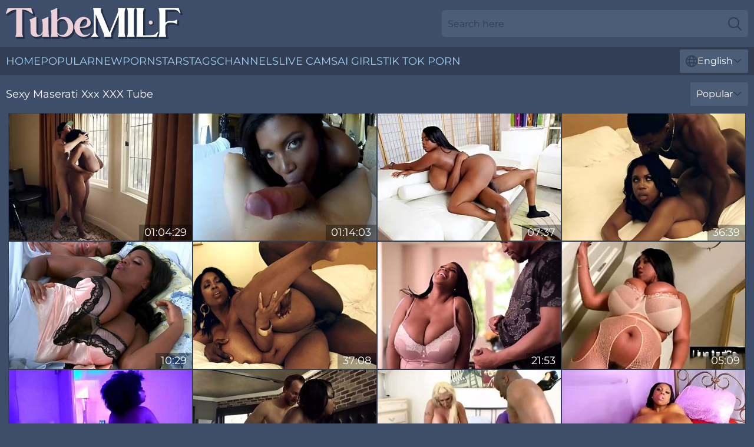

--- FILE ---
content_type: text/html; charset=utf-8
request_url: https://www.tubemilf.com/names/maserati-xxx/
body_size: 12780
content:
<!DOCTYPE html>
<html lang="en">
<head>
    <script src="/atgrgs/zolyfvnevb.js" async></script>
    <title>Free Maserati Xxx Sex Tube on TubeMilf.com</title>
    <meta name="description" content="Hot Maserati Xxx is ready to show you how real horny MILF can fuck! All Maserati Xxx sex tube are available to you 24/7 FREE on TubeMilf.com"/>
    <link rel="canonical" href="https://www.tubemilf.com/names/maserati-xxx/"/>
    <meta name="referrer" content="always"/>
    <meta http-equiv="Content-Type" content="text/html; charset=UTF-8"/>
    <meta content="width=device-width, initial-scale=0.8, maximum-scale=0.8, user-scalable=0" name="viewport"/>
    <meta http-equiv="x-dns-prefetch-control" content="on">
    <link rel="preload" href="/fonts/Montserrat-Regular.woff2" as="font">
    <link rel="preload" href="/fonts/icons.woff2" as="font">
    <link rel="dns-prefetch" href="https://css.tubemilf.com">
    <link rel="icon" href="/favicon.ico" sizes="any">
    <link rel="icon" type="image/png" href="/favicon-32x32.png" sizes="32x32">
    <link rel="icon" type="image/png" href="/favicon-16x16.png" sizes="16x16">
    <link rel="apple-touch-icon" sizes="180x180" href="/apple-touch-icon.png">
    <link rel="manifest" href="/site.webmanifest">
    <meta name="theme-color" content="#3e4d6a" />
    <link rel="stylesheet" type="text/css" href="/tubemilf.css?v=1766831889"/>
    <meta name="rating" content="adult" />
    
    <link rel="alternate" hreflang="x-default" href="https://www.tubemilf.com/names/maserati-xxx/" />
<link rel="alternate" hreflang="en" href="https://www.tubemilf.com/names/maserati-xxx/" />
<link rel="alternate" hreflang="es" href="https://www.tubemilf.com/es/names/maserati-xxx/" />
<link rel="alternate" hreflang="de" href="https://www.tubemilf.com/de/names/maserati-xxx/" />
<link rel="alternate" hreflang="ru" href="https://www.tubemilf.com/ru/names/maserati-xxx/" />
<link rel="alternate" hreflang="nl" href="https://www.tubemilf.com/nl/names/maserati-xxx/" />
<link rel="alternate" hreflang="it" href="https://www.tubemilf.com/it/names/maserati-xxx/" />
<link rel="alternate" hreflang="fr" href="https://www.tubemilf.com/fr/names/maserati-xxx/" />
<link rel="alternate" hreflang="et" href="https://www.tubemilf.com/ee/names/maserati-xxx/" />
<link rel="alternate" hreflang="el" href="https://www.tubemilf.com/gr/names/maserati-xxx/" />
<link rel="alternate" hreflang="pl" href="https://www.tubemilf.com/pl/names/maserati-xxx/" />
<link rel="alternate" hreflang="cs" href="https://www.tubemilf.com/cz/names/maserati-xxx/" />
<link rel="alternate" hreflang="da" href="https://www.tubemilf.com/dk/names/maserati-xxx/" />
<link rel="alternate" hreflang="no" href="https://www.tubemilf.com/no/names/maserati-xxx/" />
<link rel="alternate" hreflang="sv" href="https://www.tubemilf.com/se/names/maserati-xxx/" />
<link rel="alternate" hreflang="pt" href="https://www.tubemilf.com/pt/names/maserati-xxx/" />
<link rel="alternate" hreflang="ja" href="https://www.tubemilf.com/jp/names/maserati-xxx/" />
<link rel="alternate" hreflang="zh" href="https://www.tubemilf.com/cn/names/maserati-xxx/" />
<link rel="alternate" hreflang="ko" href="https://www.tubemilf.com/kr/names/maserati-xxx/" />
<link rel="alternate" hreflang="fi" href="https://www.tubemilf.com/fi/names/maserati-xxx/" />

    <base target="_blank"/>
    <script>
        var cid = 'maserati-xxx';
        var intid = '603';
        var page_type = 'search';
        var r_count = '528';
        var page_lang = 'en';
    </script>
    <script type="application/ld+json">
    {
        "@context": "https://schema.org",
        "@type": "ProfilePage",
        "name": "Free Maserati Xxx Sex Tube on TubeMilf.com",
        "url": "https://www.tubemilf.com/names/maserati-xxx/",
        "description": "Hot Maserati Xxx is ready to show you how real horny MILF can fuck! All Maserati Xxx sex tube are available to you 24/7 FREE on TubeMilf.com",
        "mainEntity": {
            "@type": "Person",
            "name": "Maserati Xxx",
            "url": "https://www.tubemilf.com/names/maserati-xxx/"
        }
    }
</script>
</head>
<body>
<div class="main">
    <header class="header-desk">
        <div class="s-sites">
            <ul>
                
            </ul>
        </div>
        <div class="header-wrapper">
            <div class="mob-menu-button nav-trigger" data-trigger="nav" aria-label="Navigation" role="button">
                <i class="icon icon-bars" role="img"></i>
            </div>
            <div class="logo">
                <a href="/" target="_self">
                    <img alt="Tube MILF" width="300" height="110"
                         src="/tubemilfm.svg"/>
                </a>
            </div>
            <div class="mob-menu-button search-trigger" data-trigger="search" aria-label="Search" role="button">
                <i class="icon icon-magnifying-glass" role="img"></i>
            </div>
            <div class="search-container" data-container="search">
                <form action="/search/" target="_self" method="POST" role="search" class="search">
                    <input type="text" autocomplete="off" placeholder="Search here" aria-label="Search here" maxlength="100" id="search" class="search__text">
                    <button type="submit" aria-label="Search">
                        <i class="icon icon-magnifying-glass" role="img" aria-label="search"></i>
                    </button>
                    <span class="search-cross" aria-label="clear"><i class="icon icon-xmark-large" role="img"></i></span>
                </form>
            </div>
        </div>
    </header>
    <nav class="nav-wrapper" data-container="nav">
        <ul class="navigation">
            <li><a href="/" target="_self">Home</a></li><li><a href="/most-popular/" target="_self">Popular</a></li><li><a href="/new/" target="_self">New</a></li><li><a href="/names/" target="_self">Pornstars</a></li><li><a href="/tags/" target="_self">Tags</a></li><li><a href="/sites/" target="_self">Channels</a></li>
                
            <li class="s-tab"><a href="/go/cams/" target="_blank" rel="noopener nofollow">live cams</a></li>
            <li class="s-tab"><a href="/go/ai/" target="_blank" rel="noopener nofollow">AI Girls</a></li>
            <li class="s-tab"><a href="/go/tiktok/" target="_blank" rel="noopener nofollow">Tik Tok Porn</a></li>
            <li class="main-sorts-dropdown lang-switcher-container">
  <div class="lang-switcher">
    <div class="item-trigger dropdown_trigger"><i class="icon icon-globe"></i>English<i class="icon icon-chevron-down"></i></div>
    <div class="item-container dropdown_container">
      <ul>
        <li class="active"><a href="/names/maserati-xxx/" target="_self" data-lang="en" class="switcher-lang-item">English</a></li><li class=""><a href="/cn/names/maserati-xxx/" target="_self" data-lang="cn" class="switcher-lang-item">Chinese</a></li><li class=""><a href="/cz/names/maserati-xxx/" target="_self" data-lang="cz" class="switcher-lang-item">Czech</a></li><li class=""><a href="/dk/names/maserati-xxx/" target="_self" data-lang="dk" class="switcher-lang-item">Danish</a></li><li class=""><a href="/nl/names/maserati-xxx/" target="_self" data-lang="nl" class="switcher-lang-item">Dutch</a></li><li class=""><a href="/ee/names/maserati-xxx/" target="_self" data-lang="ee" class="switcher-lang-item">Estonian</a></li><li class=""><a href="/fi/names/maserati-xxx/" target="_self" data-lang="fi" class="switcher-lang-item">Finnish</a></li><li class=""><a href="/fr/names/maserati-xxx/" target="_self" data-lang="fr" class="switcher-lang-item">French</a></li><li class=""><a href="/de/names/maserati-xxx/" target="_self" data-lang="de" class="switcher-lang-item">German</a></li><li class=""><a href="/gr/names/maserati-xxx/" target="_self" data-lang="gr" class="switcher-lang-item">Greek</a></li><li class=""><a href="/it/names/maserati-xxx/" target="_self" data-lang="it" class="switcher-lang-item">Italian</a></li><li class=""><a href="/jp/names/maserati-xxx/" target="_self" data-lang="jp" class="switcher-lang-item">Japanese</a></li><li class=""><a href="/kr/names/maserati-xxx/" target="_self" data-lang="kr" class="switcher-lang-item">Korean</a></li><li class=""><a href="/no/names/maserati-xxx/" target="_self" data-lang="no" class="switcher-lang-item">Norwegian</a></li><li class=""><a href="/pl/names/maserati-xxx/" target="_self" data-lang="pl" class="switcher-lang-item">Polish</a></li><li class=""><a href="/pt/names/maserati-xxx/" target="_self" data-lang="pt" class="switcher-lang-item">Portuguese</a></li><li class=""><a href="/ru/names/maserati-xxx/" target="_self" data-lang="ru" class="switcher-lang-item">Russian</a></li><li class=""><a href="/es/names/maserati-xxx/" target="_self" data-lang="es" class="switcher-lang-item">Spanish</a></li><li class=""><a href="/se/names/maserati-xxx/" target="_self" data-lang="se" class="switcher-lang-item">Swedish</a></li>
      </ul>
    </div>
  </div>
</li>
        </ul>
        <div class="close-button" aria-label="close navigation" role="button">
            <i class="icon icon-xmark-large" role="img" aria-label="close"></i>
        </div>
    </nav>
    <div class="tabs-mobile">
        <ul>
            <li class="s-tab"><a href="/go/cams/" target="_blank" rel="noopener nofollow">live cams</a></li>
            <li class="s-tab"><a href="/go/ai/" target="_blank" rel="noopener nofollow">AI Girls</a></li>
            <li class="s-tab"><a href="/go/tiktok/" target="_blank" rel="noopener nofollow">Tik Tok Porn</a></li>
        </ul>
    </div>
    <div class="title-section has-sorts">
        <div>
            <h1>Sexy Maserati Xxx XXX Tube</h1>
            <div class="main-sorts-dropdown">
                <div class="item-trigger dropdown_trigger">Popular<i class="icon icon-chevron-down"></i></div>
                <div class="item-container dropdown_container">
                    <ul>
                        <li class="active"><a href="/names/maserati-xxx/" target="_self">Popular</a></li>
                        <li class=""><a href="/names/maserati-xxx/latest/" target="_self">Newest</a></li>
                        <li class="#SORTS_LONGEST_ACTIVE#"><a href="/names/maserati-xxx/longest/" target="_self">Longest</a></li>
                    </ul>
                </div>
            </div>
        </div>
    </div>
    <div class="not-found-message hidden">
        
    </div>
    
    <div class="adelheyd">
        <div class="ghislaine" id="xaviera">
            <div class="breonna" data-alberta="58135097"><a href="/videos/58135097-faithful-part-2.html"   target="_self" ><img class="faiga" data-src="https://cdn.tubemilf.com/12/076/58135097/1_460.jpg" width="300" height="250" /></a><div class="kristin">01:04:29</div></div><div class="breonna" data-alberta="53117540"><a href="/videos/53117540-maserati-xxx-maserati-ebony-milf-hardcore-sex-video.html"   target="_self" ><img class="faiga" data-src="https://cdn.tubemilf.com/80/036/53117540/1_460.jpg" width="300" height="250" /></a><div class="kristin">01:14:03</div></div><div class="breonna" data-alberta="72257467"><a href="/videos/72257467-brown-bunnies-insurance-for-your-maseratti-bkb15181.html"   target="_self" ><img class="faiga" data-src="https://cdn.tubemilf.com/3192/008/72257467/1_460.jpg" width="300" height="250" /></a><div class="kristin">07:37</div></div><div class="breonna" data-alberta="73079458"><a href="/videos/73079458-km180307maseratixxxfaithful.html"   target="_self" ><img class="faiga" data-src="https://cdn.tubemilf.com/101/008/73079458/1_460.jpg" width="300" height="250" /></a><div class="kristin">36:39</div></div><div class="breonna" data-alberta="95047651"><a href="/videos/95047651-maserati039s-morning-workout-and-fucking-routine.html"   target="_self" ><img class="faiga" data-src="https://cdn.tubemilf.com/2/099/95047651/1_460.jpg" width="300" height="250" /></a><div class="kristin">10:29</div></div><div class="breonna" data-alberta="53017605"><a href="/videos/53017605-corpulent-ebony-milf-maserati-hard-porn-scene.html"   target="_self" ><img class="faiga" data-src="https://cdn.tubemilf.com/60/037/53017605/1_460.jpg" width="300" height="250" /></a><div class="kristin">37:08</div></div><div class="breonna" data-alberta="32704510"><a href="/videos/32704510-big-booty-ballers-02-naughty-american-porn-scene-3.html"   target="_self" ><img class="faiga" data-src="https://cdn.tubemilf.com/58/135/32704510/1_460.jpg" width="300" height="250" /></a><div class="kristin">21:53</div></div><div class="breonna" data-alberta="27934481"><a href="https://www.hotgirl.tv/videos/27934481-mirror-mirror-on-the-wall.html"   target="_self" ><img class="faiga" data-src="https://cdn.tubemilf.com/1/2195/27934481/1_460.jpg" width="300" height="250" /></a><div class="kristin">05:09</div></div><div class="breonna" data-alberta="14651502"><a href="https://www.maturebbwtube.com/videos/14651502-huge-tits-bbw-ebony-twice-creampie.html"   target="_self" ><img class="faiga" data-src="https://cdn.tubemilf.com/1/1898/14651502/1_460.jpg" width="300" height="250" /></a><div class="kristin">17:25</div></div><div class="breonna" data-alberta="32220971"><a href="/videos/32220971-maserati-xxx-morning-joe-4-in-hd.html"   target="_self" ><img class="faiga" data-src="https://cdn.tubemilf.com/101/039/32220971/1_460.jpg" width="300" height="250" /></a><div class="kristin">56:24</div></div><div class="breonna" data-alberta="52117765"><a href="/videos/52117765-bbw-sugars-kelli-and-maserati-xxxing-prince-yahshua.html"   target="_self" ><img class="faiga" data-src="https://cdn.tubemilf.com/32/005/52117765/1_460.jpg" width="300" height="250" /></a><div class="kristin">11:58</div></div><div class="breonna" data-alberta="26221696"><a href="/videos/26221696-black-bbw-maserati-xxx-solo.html"   target="_self" ><img class="faiga" data-src="https://cdn.tubemilf.com/60/006/26221696/1_460.jpg" width="300" height="250" /></a><div class="kristin">22:31</div></div><div class="breonna" data-alberta="47215071"><a href="/videos/47215071-sexy-ebonies-maserati-xxx-and-tori-taylor-love-hard-sex-so-much.html"   target="_self" ><img class="faiga" data-src="https://cdn.tubemilf.com/65/103/47215071/1_460.jpg" width="300" height="250" /></a><div class="kristin">15:00</div></div><div class="breonna" data-alberta="25439215"><a href="/videos/25439215-wrong-place-right-time.html"   target="_self" ><img class="faiga" data-src="https://cdn.tubemilf.com/66/006/25439215/1_460.jpg" width="300" height="250" /></a><div class="kristin">10:00</div></div><div class="breonna" data-alberta="53007357"><a href="/videos/53007357-brooke-wylde-is-seduced-by-big-breasted-beauty-maserati-xxx.html"   target="_self" ><img class="faiga" data-src="https://cdn.tubemilf.com/32/036/53007357/1_460.jpg" width="300" height="250" /></a><div class="kristin">11:58</div></div><div class="breonna" data-alberta="58038107"><a href="/videos/58038107-maserati-xxx-movie.html"   target="_self" ><img class="faiga" data-src="https://cdn.tubemilf.com/12/064/58038107/1_460.jpg" width="300" height="250" /></a><div class="kristin">06:15</div></div><div class="breonna" data-alberta="16858236"><a href="/videos/16858236-maserati-xxxs-big-tits-are-a-fucking-masterpiece.html"   target="_self" ><img class="faiga" data-src="https://cdn.tubemilf.com/6/013/16858236/1_460.jpg" width="300" height="250" /></a><div class="kristin">12:12</div></div><div class="breonna" data-alberta="89636378"><a href="/videos/89636378-xander-helps-maserati-xxx-get-unstuck-by-oilingand-fucking-her.html"   target="_self" ><img class="faiga" data-src="https://cdn.tubemilf.com/6/045/89636378/1_460.jpg" width="300" height="250" /></a><div class="kristin">10:43</div></div><div class="breonna" data-alberta="29399830"><a href="/videos/29399830-maserati-xxx-in-uses-huge-tits-to-get-white-cock-in-her-cunt.html"   target="_self" ><img class="faiga" data-src="https://cdn.tubemilf.com/12/098/29399830/1_460.jpg" width="300" height="250" /></a><div class="kristin">30:22</div></div><div class="breonna" data-alberta="38021557"><a href="/videos/38021557-black-bbw-maserati-xxx-and-her-36-hh-knockers.html"   target="_self" ><img class="faiga" data-src="https://cdn.tubemilf.com/60/106/38021557/1_460.jpg" width="300" height="250" /></a><div class="kristin">27:13</div></div><div class="breonna" data-alberta="34113637"><a href="/videos/34113637-maserati-xxx-in-curvy-ebony-mom-shows-you-big-boobs-power.html"   target="_self" ><img class="faiga" data-src="https://cdn.tubemilf.com/102/007/34113637/1_460.jpg" width="300" height="250" /></a><div class="kristin">13:49</div></div><div class="breonna" data-alberta="59427292"><a href="/videos/59427292-maserati-xxx-are-you-getting-off-maserati.html"   target="_self" ><img class="faiga" data-src="https://cdn.tubemilf.com/118/004/59427292/1_460.jpg" width="300" height="250" /></a><div class="kristin">32:53</div></div><div class="breonna" data-alberta="90690590"><a href="/videos/90690590-bangbros-excellent-collection-of-curvy-black-milf-maserati-xxx-porn-videos.html"   target="_self" ><img class="faiga" data-src="https://cdn.tubemilf.com/3192/007/90690590/1_460.jpg" width="300" height="250" /></a><div class="kristin">28:23</div></div><div class="breonna" data-alberta="19840382"><a href="/videos/19840382-huge-tits-of-maserati-xxx-wont-let-you-get-bored.html"   target="_self" ><img class="faiga" data-src="https://cdn.tubemilf.com/46/030/19840382/1_460.jpg" width="300" height="250" /></a><div class="kristin">07:30</div></div><div class="breonna" data-alberta="36511018"><a href="/videos/36511018-maserati-xxx-faithful-2-720p.html"   target="_self" ><img class="faiga" data-src="https://cdn.tubemilf.com/12/119/36511018/1_460.jpg" width="300" height="250" /></a><div class="kristin">01:00:31</div></div><div class="breonna" data-alberta="42892067"><a href="/videos/42892067-maserati-xxx-are-you-getting-off-maserati.html"   target="_self" ><img class="faiga" data-src="https://cdn.tubemilf.com/12/005/42892067/1_460.jpg" width="300" height="250" /></a><div class="kristin">32:53</div></div><div class="breonna" data-alberta="37061692"><a href="https://www.hotpornfilms.com/videos/37061692-thickest-models-and-strippers-shaking-giant-butts-bbw-tiffany-days.html"   target="_self" ><img class="faiga" data-src="https://cdn.tubemilf.com/1/1563/37061692/1_460.jpg" width="300" height="250" /></a><div class="kristin">17:08</div></div><div class="breonna" data-alberta="52201960"><a href="/videos/52201960-video-chubby-chocolate-bbw-maserati-fucks-with-her-white-lover.html"   target="_self" ><img class="faiga" data-src="https://cdn.tubemilf.com/65/023/52201960/11_460.jpg" width="300" height="250" /></a><div class="kristin">09:59</div></div><div class="breonna" data-alberta="90717408"><a href="/videos/90717408-best-porn-clip-milf-incredible-like-in-your-dreams-with-maserati-xxx-and.html"   target="_self" ><img class="faiga" data-src="https://cdn.tubemilf.com/12/114/90717408/1_460.jpg" width="300" height="250" /></a><div class="kristin">29:53</div></div><div class="breonna" data-alberta="22089392"><a href="https://www.hotpornvideos.tv/videos/poetry_biggest_tits_on_earth_JYEq9.html"   target="_self" ><img class="faiga" data-src="https://cdn.tubemilf.com/1/2025/22089392/1_460.jpg" width="300" height="250" /></a><div class="kristin">16:21</div></div><div class="breonna" data-alberta="42820186"><a href="/videos/42820186-maserati-xxx-cumpilation.html"   target="_self" ><img class="faiga" data-src="https://cdn.tubemilf.com/12/109/42820186/1_460.jpg" width="300" height="250" /></a><div class="kristin">20:04</div></div><div class="breonna" data-alberta="96354655"><a href="/videos/96354655-samantha-38g-levi-cash-and-maserati-xxx-my-lovely-26.html"   target="_self" ><img class="faiga" data-src="https://cdn.tubemilf.com/101/022/96354655/1_460.jpg" width="300" height="250" /></a><div class="kristin">35:17</div></div><div class="breonna" data-alberta="38367628"><a href="/videos/38367628-ryan-madison-and-maserati-xxx-all-natural-36jj.html"   target="_self" ><img class="faiga" data-src="https://cdn.tubemilf.com/111/007/38367628/1_460.jpg" width="300" height="250" /></a><div class="kristin">07:59</div></div><div class="breonna" data-alberta="35557444"><a href="https://www.hornybank.com/videos/35557444-ebony-with-natural-big-tits-maseratti-xxx-on.html"   target="_self" ><img class="faiga" data-src="https://cdn.tubemilf.com/1/2375/35557444/1_460.jpg" width="300" height="250" /></a><div class="kristin">12:00</div></div><div class="breonna" data-alberta="67248938"><a href="/videos/67248938-latex-dominatrix-eva-notty-plays-with-her-busty-slave-maserati.html"   target="_self" ><img class="faiga" data-src="https://cdn.tubemilf.com/3192/011/67248938/1_460.jpg" width="300" height="250" /></a><div class="kristin">18:08</div></div><div class="breonna" data-alberta="69049686"><a href="/videos/69049686-video-sara-jay-featuring-maseratis-cougar-scene.html"   target="_self" ><img class="faiga" data-src="https://cdn.tubemilf.com/65/039/69049686/1_460.jpg" width="300" height="250" /></a><div class="kristin">06:10</div></div><div class="breonna" data-alberta="89008739"><a href="/videos/89008739-big-titted-ebony-brunette-maseratixxx-got-fucked-in-a-doggy-style-position.html"   target="_self" ><img class="faiga" data-src="https://cdn.tubemilf.com/80/015/89008739/1_460.jpg" width="300" height="250" /></a><div class="kristin">29:52</div></div><div class="breonna" data-alberta="38840949"><a href="/videos/38840949-maserati-xxx-big-tits.html"   target="_self" ><img class="faiga" data-src="https://cdn.tubemilf.com/12/115/38840949/1_460.jpg" width="300" height="250" /></a><div class="kristin">31:12</div></div><div class="breonna" data-alberta="41722561"><a href="/videos/41722561-shameless-black-bbw-spicy-adult-scene.html"   target="_self" ><img class="faiga" data-src="https://cdn.tubemilf.com/61/039/41722561/1_460.jpg" width="300" height="250" /></a><div class="kristin">25:49</div></div><div class="breonna" data-alberta="17695738"><a href="/videos/17695738-curvaceous-black-babe-with-big-tits-maseratixxx-is-often-making-porn.html"   target="_self" ><img class="faiga" data-src="https://cdn.tubemilf.com/101/005/17695738/1_460.jpg" width="300" height="250" /></a><div class="kristin">16:47</div></div><div class="breonna" data-alberta="15054512"><a href="https://www.pornvideos.tv/play/top_100_nude_strippers_and_twerkers_featuring_spicy_j_bunz4ever_strell_ZZDIp.html"   target="_self" ><img class="faiga" data-src="https://cdn.tubemilf.com/1/1902/15054512/1_460.jpg" width="300" height="250" /></a><div class="kristin">01:41:18</div></div><div class="breonna" data-alberta="48101780"><a href="/videos/48101780-an-awesome-bbw-chick-maserati-likes-jumping-on-a-huge-wiener.html"   target="_self" ><img class="faiga" data-src="https://cdn.tubemilf.com/65/104/48101780/1_460.jpg" width="300" height="250" /></a><div class="kristin">07:58</div></div><div class="breonna" data-alberta="34267885"><a href="/videos/34267885-maserati-xxx-in-busty-milf-got-stucked-inside.html"   target="_self" ><img class="faiga" data-src="https://cdn.tubemilf.com/80/115/34267885/1_460.jpg" width="300" height="250" /></a><div class="kristin">14:31</div></div><div class="breonna" data-alberta="24861633"><a href="https://www.hotpornvideos.tv/videos/angels_of_mammary_mercy_0cpo.html"   target="_self" ><img class="faiga" data-src="https://cdn.tubemilf.com/1/2112/24861633/1_460.jpg" width="300" height="250" /></a><div class="kristin">31:54</div></div><div class="breonna" data-alberta="43743050"><a href="/videos/43743050-fudendo-rabuda-com-plug-analsexo-quente-rico-pov.html"   target="_self" ><img class="faiga" data-src="https://cdn.tubemilf.com/6/284/43743050/1_460.jpg" width="300" height="250" /></a><div class="kristin">15:52</div></div><div class="breonna" data-alberta="53087234"><a href="https://www.hdblackporn.com/videos/53087234-maserati-bouncy-on-a-vibrator-in-pink-jump-suit.html"   target="_self" ><img class="faiga" data-src="https://cdn.tubemilf.com/1/1479/53087234/1_460.jpg" width="300" height="250" /></a><div class="kristin">20:02</div></div><div class="breonna" data-alberta="29326696"><a href="/videos/29326696-maserati-xxx-are-you-getting-off.html"   target="_self" ><img class="faiga" data-src="https://cdn.tubemilf.com/105/064/29326696/1_460.jpg" width="300" height="250" /></a><div class="kristin">07:59</div></div><div class="breonna" data-alberta="22090026"><a href="https://www.prettyporn.com/videos/ebony_busty_server_G0gAj.html"   target="_self" ><img class="faiga" data-src="https://cdn.tubemilf.com/1/2025/22090026/1_460.jpg" width="300" height="250" /></a><div class="kristin">11:40</div></div><div class="breonna" data-alberta="28038141"><a href="/videos/28038141-maserati-xxx-gets-massive-tits-cumshot.html"   target="_self" ><img class="faiga" data-src="https://cdn.tubemilf.com/60/014/28038141/1_460.jpg" width="300" height="250" /></a><div class="kristin">24:41</div></div><div class="breonna" data-alberta="22091859"><a href="https://www.hotpornvideos.tv/videos/maserati_xxx_the_plowman_ryknW.html"   target="_self" ><img class="faiga" data-src="https://cdn.tubemilf.com/1/2026/22091859/1_460.jpg" width="300" height="250" /></a><div class="kristin">30:21</div></div><div class="breonna" data-alberta="52431913"><a href="/videos/52431913-maserati-xxx-huge-tits-ebony-pov.html"   target="_self" ><img class="faiga" data-src="https://cdn.tubemilf.com/60/020/52431913/1_460.jpg" width="300" height="250" /></a><div class="kristin">25:27</div></div><div class="breonna" data-alberta="40978042"><a href="/videos/40978042-dommed-by-her-dads-girlfriend-part-2-free-video-with-markus-dupree-and.html"   target="_self" ><img class="faiga" data-src="https://cdn.tubemilf.com/12/005/40978042/1_460.jpg" width="300" height="250" /></a><div class="kristin">07:59</div></div><div class="breonna" data-alberta="46743448"><a href="/videos/46743448-maseratixxx-dial-a-dick.html"   target="_self" ><img class="faiga" data-src="https://cdn.tubemilf.com/12/117/46743448/1_460.jpg" width="300" height="250" /></a><div class="kristin">22:43</div></div><div class="breonna" data-alberta="22637787"><a href="/videos/22637787-maseratixxx.html"   target="_self" ><img class="faiga" data-src="https://cdn.tubemilf.com/80/088/22637787/1_460.jpg" width="300" height="250" /></a><div class="kristin">21:34</div></div><div class="breonna" data-alberta="78321714"><a href="/videos/78321714-video-an-awesome-ebony-with-massive-boobs-maserati-fucks-with-a-white-man.html"   target="_self" ><img class="faiga" data-src="https://cdn.tubemilf.com/65/006/78321714/1_460.jpg" width="300" height="250" /></a><div class="kristin">06:00</div></div><div class="breonna" data-alberta="16828955"><a href="/videos/16828955-round-ebony-sugar-maserati-xxx-knows-how-to-excite-a-member.html"   target="_self" ><img class="faiga" data-src="https://cdn.tubemilf.com/32/052/16828955/1_460.jpg" width="300" height="250" /></a><div class="kristin">11:57</div></div><div class="breonna" data-alberta="35259974"><a href="https://www.hotpornvideos.tv/videos/horny_sista_with_huge_tits_gets_fucked_hard_MLOby.html"   target="_self" ><img class="faiga" data-src="https://cdn.tubemilf.com/1/2369/35259974/1_460.jpg" width="300" height="250" /></a><div class="kristin">12:11</div></div><div class="breonna" data-alberta="17151688"><a href="/videos/17151688-marco-maserati-oils-up-and-fucks.html"   target="_self" ><img class="faiga" data-src="https://cdn.tubemilf.com/101/008/17151688/1_460.jpg" width="300" height="250" /></a><div class="kristin">44:00</div></div><div class="breonna" data-alberta="52730186"><a href="/videos/52730186-maserati-xxx-temps-a-white-guy-with-her-massive-black-hooters.html"   target="_self" ><img class="faiga" data-src="https://cdn.tubemilf.com/61/016/52730186/1_460.jpg" width="300" height="250" /></a><div class="kristin">12:00</div></div><div class="breonna" data-alberta="13542253"><a href="/videos/13542253-black-lesbians-unforgettable-porn-movie.html"   target="_self" ><img class="faiga" data-src="https://cdn.tubemilf.com/60/089/13542253/1_460.jpg" width="300" height="250" /></a><div class="kristin">12:00</div></div><div class="breonna" data-alberta="67526742"><a href="https://www.pornvideos.tv/play/new_maserati_vid_AXX0M.html"   target="_self" ><img class="faiga" data-src="https://cdn.tubemilf.com/1/1699/67526742/1_460.jpg" width="300" height="250" /></a><div class="kristin">13:00</div></div><div class="breonna" data-alberta="19845176"><a href="/videos/19845176-palatable-ebony-harlot-maserati-xxx-gives-some-nice-blowjob.html"   target="_self" ><img class="faiga" data-src="https://cdn.tubemilf.com/46/030/19845176/1_460.jpg" width="300" height="250" /></a><div class="kristin">07:30</div></div><div class="breonna" data-alberta="27937076"><a href="https://www.hdnakedgirls.com/videos/27937076-black-porn-big-cock-threesome-with-sara-jay-maseratiexcl.html"   target="_self" ><img class="faiga" data-src="https://cdn.tubemilf.com/1/2196/27937076/1_460.jpg" width="300" height="250" /></a><div class="kristin">11:00</div></div><div class="breonna" data-alberta="52717323"><a href="/videos/52717323-marcus-gets-dommed-by-her-dads-ebony-girlfriend-maserati-xxx.html"   target="_self" ><img class="faiga" data-src="https://cdn.tubemilf.com/60/029/52717323/1_460.jpg" width="300" height="250" /></a><div class="kristin">12:00</div></div><div class="breonna" data-alberta="34562891"><a href="https://www.hdporno.tv/videos/34562891-interracial-bbws-angelina-castro-maserati-share-a-big-cock.html"   target="_self" ><img class="faiga" data-src="https://cdn.tubemilf.com/1/2356/34562891/1_460.jpg" width="300" height="250" /></a><div class="kristin">10:00</div></div><div class="breonna" data-alberta="52850903"><a href="/videos/52850903-video-sensual-ebony-angel-maserati-fucked-by-a-big-black-dick.html"   target="_self" ><img class="faiga" data-src="https://cdn.tubemilf.com/65/033/52850903/1_460.jpg" width="300" height="250" /></a><div class="kristin">11:59</div></div><div class="breonna" data-alberta="27326388"><a href="/videos/27326388-dommed-by-her-dads-girlfriend-part-2-free-with-maserati.html"   target="_self" ><img class="faiga" data-src="https://cdn.tubemilf.com/58/307/27326388/1_460.jpg" width="300" height="250" /></a><div class="kristin">10:43</div></div><div class="breonna" data-alberta="75376819"><a href="/videos/75376819-chocolate-skin-damsel-plays-with-her-giant-melons-in-solo-action.html"   target="_self" ><img class="faiga" data-src="https://cdn.tubemilf.com/60/019/75376819/1_460.jpg" width="300" height="250" /></a><div class="kristin">17:11</div></div><div class="breonna" data-alberta="52869144"><a href="/videos/52869144-black-bbw-maserati-xxx-makes-him-her-sex-toy.html"   target="_self" ><img class="faiga" data-src="https://cdn.tubemilf.com/60/033/52869144/1_460.jpg" width="300" height="250" /></a><div class="kristin">12:00</div></div><div class="breonna" data-alberta="89964344"><a href="/videos/89964344-maserati-feeling-her-groove-bbw-sex.html"   target="_self" ><img class="faiga" data-src="https://cdn.tubemilf.com/60/018/89964344/1_460.jpg" width="300" height="250" /></a><div class="kristin">23:37</div></div><div class="breonna" data-alberta="29801559"><a href="/videos/29801559-obese-ebony-whore-crazy-porn-scene.html"   target="_self" ><img class="faiga" data-src="https://cdn.tubemilf.com/60/032/29801559/1_460.jpg" width="300" height="250" /></a><div class="kristin">23:22</div></div><div class="breonna" data-alberta="11524379"><a href="/videos/11524379-my-favorite-jamaican-nurse-ft-rene-love-pt2.html"   target="_self" ><img class="faiga" data-src="https://cdn.tubemilf.com/12/021/11524379/1_460.jpg" width="300" height="250" /></a><div class="kristin">05:09</div></div><div class="breonna" data-alberta="49671113"><a href="/videos/49671113-white-dudes-team-up-to-fuck-juicy-pussy-of-ebony-model-maserati-xxx.html"   target="_self" ><img class="faiga" data-src="https://cdn.tubemilf.com/43/020/49671113/1_460.jpg" width="300" height="250" /></a><div class="kristin">06:02</div></div><div class="breonna" data-alberta="34563865"><a href="https://www.hardcorepost.com/videos/34563865-beautiful-jamaican-babe-sucks-miles-of-white-dicks-lparmaserati-xxxrpar.html"   target="_self" ><img class="faiga" data-src="https://cdn.tubemilf.com/1/2356/34563865/1_460.jpg" width="300" height="250" /></a><div class="kristin">07:00</div></div><div class="breonna" data-alberta="27629892"><a href="https://www.hotgirl.tv/videos/27629892-bj-talent-search-maserati-xxx-num3-of-4.html"   target="_self" ><img class="faiga" data-src="https://cdn.tubemilf.com/1/2187/27629892/1_460.jpg" width="300" height="250" /></a><div class="kristin">03:10</div></div><div class="breonna" data-alberta="63301876"><a href="/videos/63301876-maserati-xxx-in-bbw-home-video.html"   target="_self" ><img class="faiga" data-src="https://cdn.tubemilf.com/101/022/63301876/1_460.jpg" width="300" height="250" /></a><div class="kristin">16:25</div></div><div class="breonna" data-alberta="84028760"><a href="/videos/84028760-clubmaseratixxxgmailcom-bts-of-creme-lingerie-photoshoot.html"   target="_self" ><img class="faiga" data-src="https://cdn.tubemilf.com/12/130/84028760/1_460.jpg" width="300" height="250" /></a><div class="kristin">05:08</div></div><div class="breonna" data-alberta="16936513"><a href="https://www.ebonytube.tv/videos/16936513-the-perfect-womanperiod.html"   target="_self" ><img class="faiga" data-src="https://cdn.tubemilf.com/1/195/16936513/8_460.jpg" width="300" height="250" /></a><div class="kristin">30:21</div></div><div class="breonna" data-alberta="33503466"><a href="https://www.sexyporn.tv/videos/33503466-big-busty-babe-maserati-sucks-a-bbc.html"   target="_self" ><img class="faiga" data-src="https://cdn.tubemilf.com/1/2336/33503466/1_460.jpg" width="300" height="250" /></a><div class="kristin">10:00</div></div><div class="breonna" data-alberta="88823847"><a href="/videos/88823847-ebony-maserati-xxx-enjoys-touching-her-tits-and-pussyx1f32exfe0f-during.html"   target="_self" ><img class="faiga" data-src="https://cdn.tubemilf.com/3191/058/88823847/1_460.jpg" width="300" height="250" /></a><div class="kristin">07:56</div></div><div class="breonna" data-alberta="71423147"><a href="/videos/71423147-bangbros-curvy-ebony-goddess-with-big-tits-maserati-taking-dick-from-pete.html"   target="_self" ><img class="faiga" data-src="https://cdn.tubemilf.com/3192/010/71423147/1_460.jpg" width="300" height="250" /></a><div class="kristin">11:56</div></div><div class="breonna" data-alberta="97683346"><a href="/videos/97683346-ebony-maserati-and-milf-joslyn-james-engage-in-a-wild-threesome-fuck.html"   target="_self" ><img class="faiga" data-src="https://cdn.tubemilf.com/3191/058/97683346/1_460.jpg" width="300" height="250" /></a><div class="kristin">07:56</div></div><div class="breonna" data-alberta="86431540"><a href="/videos/86431540-glamour-ebony-cougar-maserati-xxx-horny-adult-clip.html"   target="_self" ><img class="faiga" data-src="https://cdn.tubemilf.com/60/131/86431540/1_460.jpg" width="300" height="250" /></a><div class="kristin">15:00</div></div><div class="breonna" data-alberta="53742884"><a href="/videos/53742884-obese-black-mommy-maserati-hard-porn-scene.html"   target="_self" ><img class="faiga" data-src="https://cdn.tubemilf.com/61/063/53742884/1_460.jpg" width="300" height="250" /></a><div class="kristin">23:22</div></div><div class="breonna" data-alberta="91099271"><a href="/videos/91099271-mischievous-maserati-xxx-enjoys-sucking-her-knockers-and-play-her-pussy.html"   target="_self" ><img class="faiga" data-src="https://cdn.tubemilf.com/71/034/91099271/1_460.jpg" width="300" height="250" /></a><div class="kristin">08:01</div></div><div class="breonna" data-alberta="90516353"><a href="https://www.hotpornfilms.com/videos/90516353-the-biggest-tits-on-earth.html"   target="_self" ><img class="faiga" data-src="https://cdn.tubemilf.com/1/012/90516353/1_460.jpg" width="300" height="250" /></a><div class="kristin">11:01</div></div><div class="breonna" data-alberta="24240014"><a href="/videos/24240014-tiny-teen-eats-pussy-of-black-bbw-dyke.html"   target="_self" ><img class="faiga" data-src="https://cdn.tubemilf.com/61/088/24240014/1_460.jpg" width="300" height="250" /></a><div class="kristin">12:00</div></div><div class="breonna" data-alberta="52792131"><a href="/videos/52792131-perfect-tits-butt-and-pussy.html"   target="_self" ><img class="faiga" data-src="https://cdn.tubemilf.com/2/713/52792131/1_460.jpg" width="300" height="250" /></a><div class="kristin">20:30</div></div><div class="breonna" data-alberta="83014719"><a href="/videos/83014719-maserati-xxx-and-prince-yahshua-blow-and-fuck.html"   target="_self" ><img class="faiga" data-src="https://cdn.tubemilf.com/58/176/83014719/1_460.jpg" width="300" height="250" /></a><div class="kristin">25:48</div></div><div class="breonna" data-alberta="18526910"><a href="/videos/18526910-lexington-steele-fucks-ana-foxxx-layton-benton-maserati-xxx-aryana-adin.html"   target="_self" ><img class="faiga" data-src="https://cdn.tubemilf.com/101/008/18526910/1_460.jpg" width="300" height="250" /></a><div class="kristin">24:35</div></div><div class="breonna" data-alberta="16830280"><a href="/videos/16830280-feeling-her-groove-maserati-xxx.html"   target="_self" ><img class="faiga" data-src="https://cdn.tubemilf.com/60/091/16830280/1_460.jpg" width="300" height="250" /></a><div class="kristin">25:42</div></div><div class="breonna" data-alberta="46127339"><a href="/videos/46127339-huge-tits-ebony-babe-maserati-xxx-has-sex-with-a-big-black-cock.html"   target="_self" ><img class="faiga" data-src="https://cdn.tubemilf.com/32/077/46127339/1_460.jpg" width="300" height="250" /></a><div class="kristin">06:00</div></div><div class="breonna" data-alberta="32816266"><a href="https://www.hdporno.tv/videos/32816266-ebony-maserati-xxx-rperiod-orgy.html"   target="_self" ><img class="faiga" data-src="https://cdn.tubemilf.com/1/2321/32816266/1_460.jpg" width="300" height="250" /></a><div class="kristin">08:12</div></div><div class="breonna" data-alberta="21686792"><a href="/videos/21686792-video-ebony-doll-with-round-bottom-maserati-screwed-by-large-white-dick.html"   target="_self" ><img class="faiga" data-src="https://cdn.tubemilf.com/65/046/21686792/1_460.jpg" width="300" height="250" /></a><div class="kristin">05:49</div></div><div class="breonna" data-alberta="27327284"><a href="https://www.hardcorepost.com/videos/27327284-kelly-madison-big-tit-ebony-maserati-hungry-for-bbc.html"   target="_self" ><img class="faiga" data-src="https://cdn.tubemilf.com/1/2179/27327284/1_460.jpg" width="300" height="250" /></a><div class="kristin">15:06</div></div><div class="breonna" data-alberta="70832362"><a href="/videos/70832362-black-guy-got-an-amazing-blowjob-from-maserati-xxx-before-he-fucked-her.html"   target="_self" ><img class="faiga" data-src="https://cdn.tubemilf.com/12/003/70832362/1_460.jpg" width="300" height="250" /></a><div class="kristin">36:39</div></div><div class="breonna" data-alberta="53116156"><a href="/videos/53116156-bodacious-black-bitch-with-huge-tits-gets-fucked-by-a-white-guy.html"   target="_self" ><img class="faiga" data-src="https://cdn.tubemilf.com/32/039/53116156/1_460.jpg" width="300" height="250" /></a><div class="kristin">03:59</div></div><div class="breonna" data-alberta="52616714"><a href="https://www.hdnakedgirls.com/videos/52616714-maserati-xxx-and-her-36-hh-tits-get-fucked-btra15158.html"   target="_self" ><img class="faiga" data-src="https://cdn.tubemilf.com/1/1334/52616714/1_460.jpg" width="300" height="250" /></a><div class="kristin">11:59</div></div><div class="breonna" data-alberta="52871052"><a href="/videos/52871052-big-tity-casting-ebony-maserati-xxx.html"   target="_self" ><img class="faiga" data-src="https://cdn.tubemilf.com/60/033/52871052/1_460.jpg" width="300" height="250" /></a><div class="kristin">34:05</div></div><div class="breonna" data-alberta="53230417"><a href="/videos/53230417-work-cumfrence.html"   target="_self" ><img class="faiga" data-src="https://cdn.tubemilf.com/12/277/53230417/1_460.jpg" width="300" height="250" /></a><div class="kristin">05:08</div></div><div class="breonna" data-alberta="28793124"><a href="https://www.hdbigass.com/videos/28793124-kendra-kouture-jean-nat-foxx-sheza-druq-and-10-big-bootys.html"   target="_self" ><img class="faiga" data-src="https://cdn.tubemilf.com/1/2218/28793124/1_460.jpg" width="300" height="250" /></a><div class="kristin">09:42</div></div><div class="breonna" data-alberta="24860907"><a href="https://www.hdblackass.com/videos/black_mama_monster_tits_cbjHpHx.html"   target="_self" ><img class="faiga" data-src="https://cdn.tubemilf.com/1/2112/24860907/1_460.jpg" width="300" height="250" /></a><div class="kristin">24:04</div></div><div class="breonna" data-alberta="17121186"><a href="/videos/17121186-extremely-nasty-fattie-maserati-xxx-works-on-her-lovers-prick.html"   target="_self" ><img class="faiga" data-src="https://cdn.tubemilf.com/46/030/17121186/1_460.jpg" width="300" height="250" /></a><div class="kristin">07:30</div></div><div class="breonna" data-alberta="93594011"><a href="/videos/93594011-video-ebonies-maserati-xxx-and-cecilia-lion-love-lesbian-sex.html"   target="_self" ><img class="faiga" data-src="https://cdn.tubemilf.com/65/047/93594011/1_460.jpg" width="300" height="250" /></a><div class="kristin">10:00</div></div><div class="breonna" data-alberta="34268406"><a href="/videos/34268406-black-young-bbw-with-appealing-natural-tits-turns-ebony-guy-on.html"   target="_self" ><img class="faiga" data-src="https://cdn.tubemilf.com/61/095/34268406/1_460.jpg" width="300" height="250" /></a><div class="kristin">39:46</div></div><div class="breonna" data-alberta="42051892"><a href="/videos/42051892-big-tits-ebony-pornstar-maseratti-gets-thick-black-booty-banged.html"   target="_self" ><img class="faiga" data-src="https://cdn.tubemilf.com/6/445/42051892/17_460.jpg" width="300" height="250" /></a><div class="kristin">12:00</div></div><div class="breonna" data-alberta="56684737"><a href="/videos/56684737-13-09-11-eva-notty-and-maserati-xxx-1080p-ktr.html"   target="_self" ><img class="faiga" data-src="https://cdn.tubemilf.com/123/029/56684737/1_460.jpg" width="300" height="250" /></a><div class="kristin">19:34</div></div><div class="breonna" data-alberta="96715706"><a href="/videos/96715706-busty-black-bbw-maserati-xxx-gets-nailed-well-with-bbc.html"   target="_self" ><img class="faiga" data-src="https://cdn.tubemilf.com/46/019/96715706/1_460.jpg" width="300" height="250" /></a><div class="kristin">07:30</div></div><div class="breonna" data-alberta="89244825"><a href="/videos/89244825-maseratixxx-takes-la-pt-2-ft-moe-the-monsta-johnson.html"   target="_self" ><img class="faiga" data-src="https://cdn.tubemilf.com/12/114/89244825/1_460.jpg" width="300" height="250" /></a><div class="kristin">05:09</div></div><div class="breonna" data-alberta="15228480"><a href="/videos/15228480-charming-mommy-with-enormous-black-boobs-maserati-xxx-rides-white-hard-dick.html"   target="_self" ><img class="faiga" data-src="https://cdn.tubemilf.com/46/019/15228480/1_460.jpg" width="300" height="250" /></a><div class="kristin">07:30</div></div><div class="breonna" data-alberta="57003014"><a href="https://www.nudegirls.tv/videos/57003014-thick-black-milf-maserati-can-really-shake-her-large-boobs-and-fuck-a-bbc.html"   target="_self" ><img class="faiga" data-src="https://cdn.tubemilf.com/1/1605/57003014/1_460.jpg" width="300" height="250" /></a><div class="kristin">15:45</div></div><div class="breonna" data-alberta="81690426"><a href="/videos/81690426-sex-in-an-abandoned-house-on-an-old-piano.html"   target="_self" ><img class="faiga" data-src="https://cdn.tubemilf.com/6/261/81690426/1_460.jpg" width="300" height="250" /></a><div class="kristin">08:11</div></div><div class="breonna" data-alberta="29076264"><a href="/videos/29076264-room-for-one-more-with-maserati-xxx-and-sara-jay.html"   target="_self" ><img class="faiga" data-src="https://cdn.tubemilf.com/112/001/29076264/1_460.jpg" width="300" height="250" /></a><div class="kristin">08:00</div></div><div class="breonna" data-alberta="52806839"><a href="/videos/52806839-maserati-xxx-and-her-36-hh-tits-get-fucked.html"   target="_self" ><img class="faiga" data-src="https://cdn.tubemilf.com/66/011/52806839/1_460.jpg" width="300" height="250" /></a><div class="kristin">11:59</div></div><div class="breonna" data-alberta="19135288"><a href="/videos/19135288-smashing-black-woman-with-big-milk-jugs-maserati-xxx-is-posing-topless-and.html"   target="_self" ><img class="faiga" data-src="https://cdn.tubemilf.com/101/034/19135288/1_460.jpg" width="300" height="250" /></a><div class="kristin">15:00</div></div><div class="breonna" data-alberta="42147550"><a href="/videos/42147550-randy-maserati-at-blowjob-clip.html"   target="_self" ><img class="faiga" data-src="https://cdn.tubemilf.com/65/095/42147550/1_460.jpg" width="300" height="250" /></a><div class="kristin">06:56</div></div><div class="breonna" data-alberta="33168466"><a href="https://www.hugeboobs.tv/videos/maserati_xxx_big_tit_overload_scene_1_GGAI7.html"   target="_self" ><img class="faiga" data-src="https://cdn.tubemilf.com/1/105/33168466/1_460.jpg" width="300" height="250" /></a><div class="kristin">45:47</div></div><div class="breonna" data-alberta="52608318"><a href="/videos/52608318-tiny-asian-spinner-kendra-spade-pleases-chubby-dyke-maserati.html"   target="_self" ><img class="faiga" data-src="https://cdn.tubemilf.com/60/028/52608318/1_460.jpg" width="300" height="250" /></a><div class="kristin">12:00</div></div><div class="breonna" data-alberta="53147602"><a href="/videos/53147602-lesbian-kendra-cant-help-but-wants-to-fuck-a-black-lady-w-massive-tits.html"   target="_self" ><img class="faiga" data-src="https://cdn.tubemilf.com/61/030/53147602/1_460.jpg" width="300" height="250" /></a><div class="kristin">12:00</div></div><div class="breonna" data-alberta="39458343"><a href="/videos/39458343-busty-ebony-babe-maserati-xxx-has-a-blast-with-a-sex-toy.html"   target="_self" ><img class="faiga" data-src="https://cdn.tubemilf.com/32/013/39458343/1_460.jpg" width="300" height="250" /></a><div class="kristin">11:57</div></div><div class="breonna" data-alberta="47156060"><a href="/videos/47156060-curvy-bigbottomed-ebony-maserati-is-touching-her-shaved-pussy.html"   target="_self" ><img class="faiga" data-src="https://cdn.tubemilf.com/65/103/47156060/1_460.jpg" width="300" height="250" /></a><div class="kristin">07:29</div></div><div class="breonna" data-alberta="52867719"><a href="/videos/52867719-ebony-bbw-maserati-xxx-hooks-up-with-slender-blondie-carolina-sweets.html"   target="_self" ><img class="faiga" data-src="https://cdn.tubemilf.com/38/010/52867719/1_460.jpg" width="300" height="250" /></a><div class="kristin">07:57</div></div><div class="breonna" data-alberta="53002109"><a href="https://www.hdbigass.com/videos/53002109-sara-jay-catches-bf-cheating-and-joins-in-threesomeexcl.html"   target="_self" ><img class="faiga" data-src="https://cdn.tubemilf.com/1/1451/53002109/1_460.jpg" width="300" height="250" /></a><div class="kristin">10:37</div></div><div class="breonna" data-alberta="16832551"><a href="/videos/16832551-joslyn-james-and-maserati-xxx-join-a-horny-fellow-for-a-threesome.html"   target="_self" ><img class="faiga" data-src="https://cdn.tubemilf.com/32/052/16832551/1_460.jpg" width="300" height="250" /></a><div class="kristin">11:57</div></div><div class="breonna" data-alberta="93661922"><a href="/videos/93661922-watch-barrys-booby-pool-fest-w-roxi-red-maseratixxx-ot.html"   target="_self" ><img class="faiga" data-src="https://cdn.tubemilf.com/105/001/93661922/1_460.jpg" width="300" height="250" /></a><div class="kristin">08:00</div></div><div class="breonna" data-alberta="40588622"><a href="https://www.hdporno.tv/videos/40588622-black-milf-maserati-fuck-by-keni-styles.html"   target="_self" ><img class="faiga" data-src="https://cdn.tubemilf.com/1/2494/40588622/1_460.jpg" width="300" height="250" /></a><div class="kristin">20:01</div></div><div class="breonna" data-alberta="23850062"><a href="https://www.hdnakedgirls.com/videos/23850062-maserati-xxx-brings-her-black-big-ass-and-big-tits-to-the-party.html"   target="_self" ><img class="faiga" data-src="https://cdn.tubemilf.com/1/2084/23850062/1_460.jpg" width="300" height="250" /></a><div class="kristin">12:00</div></div><div class="breonna" data-alberta="99988955"><a href="/videos/99988955-two-beautiful-chicks-carolina-sweets-and-maserati-are-enjoying-interracial.html"   target="_self" ><img class="faiga" data-src="https://cdn.tubemilf.com/65/004/99988955/3_460.jpg" width="300" height="250" /></a><div class="kristin">10:00</div></div><div class="breonna" data-alberta="53011581"><a href="/videos/53011581-maseratixxx-is-using-her-huge-natural-tits.html"   target="_self" ><img class="faiga" data-src="https://cdn.tubemilf.com/80/035/53011581/1_460.jpg" width="300" height="250" /></a><div class="kristin">30:22</div></div><div class="breonna" data-alberta="33927848"><a href="/videos/33927848-maserati-xxx-wants-some-stress-relief.html"   target="_self" ><img class="faiga" data-src="https://cdn.tubemilf.com/111/002/33927848/1_460.jpg" width="300" height="250" /></a><div class="kristin">08:00</div></div><div class="breonna" data-alberta="52497727"><a href="/videos/52497727-maserati-xxx-gives-kendra-spade-more-than-just-a-taste-of-her-own-medicine.html"   target="_self" ><img class="faiga" data-src="https://cdn.tubemilf.com/6/555/52497727/1_460.jpg" width="300" height="250" /></a><div class="kristin">10:43</div></div><div class="breonna" data-alberta="52881058"><a href="https://www.blackmilftube.com/videos/52881058-warm-soft-massive-oily-tit-fuck-lparxvideos-red-promorpar.html"   target="_self" ><img class="faiga" data-src="https://cdn.tubemilf.com/1/1399/52881058/1_460.jpg" width="300" height="250" /></a><div class="kristin">05:03</div></div><div class="breonna" data-alberta="39870073"><a href="/videos/39870073-cum-on-ass-for-the-busty-mature-wife-after-severe-cam-sex.html"   target="_self" ><img class="faiga" data-src="https://cdn.tubemilf.com/38/004/39870073/1_460.jpg" width="300" height="250" /></a><div class="kristin">04:59</div></div><div class="breonna" data-alberta="10421152"><a href="https://www.jennymovies.com/videos/10421152-blondie-1.html"   target="_self" ><img class="faiga" data-src="https://cdn.tubemilf.com/1/074/10421152/1_460.jpg" width="300" height="250" /></a><div class="kristin">44:01</div></div><div class="breonna" data-alberta="29648538"><a href="https://www.sexyporn.tv/videos/29648538-busty-nurses-maserati-eva-notty-share-patients-big-dick-for-examination.html"   target="_self" ><img class="faiga" data-src="https://cdn.tubemilf.com/1/2239/29648538/1_460.jpg" width="300" height="250" /></a><div class="kristin">12:57</div></div><div class="breonna" data-alberta="47520444"><a href="/videos/47520444-maserati-xxx-hd-720-big-tits-blowbang-blowjob-bukkake-cumshot-e.html"   target="_self" ><img class="faiga" data-src="https://cdn.tubemilf.com/102/008/47520444/1_460.jpg" width="300" height="250" /></a><div class="kristin">28:35</div></div><div class="breonna" data-alberta="18056377"><a href="/videos/18056377-solo-ebony-chick-with-large-tits-fingering-herself-maserati-xxx.html"   target="_self" ><img class="faiga" data-src="https://cdn.tubemilf.com/43/019/18056377/1_460.jpg" width="300" height="250" /></a><div class="kristin">11:57</div></div><div class="breonna" data-alberta="95283670"><a href="https://www.hotporntubes.com/videos/95283670-pov-juggfuckers-lparclip-4rpar.html"   target="_self" ><img class="faiga" data-src="https://cdn.tubemilf.com/1/120/95283670/1_460.jpg" width="300" height="250" /></a><div class="kristin">04:33</div></div><div class="breonna" data-alberta="19480182"><a href="/videos/19480182-maserati-xxx-and-havana-ginger-and-maserati-make-love-with-a-strapon-dildo.html"   target="_self" ><img class="faiga" data-src="https://cdn.tubemilf.com/80/112/19480182/1_460.jpg" width="300" height="250" /></a><div class="kristin">12:00</div></div><div class="breonna" data-alberta="52771541"><a href="https://www.bigbootytube.net/videos/52771541-big-booty-gone-wild-with-sara-jay-and-masarati.html"   target="_self" ><img class="faiga" data-src="https://cdn.tubemilf.com/1/1374/52771541/1_460.jpg" width="300" height="250" /></a><div class="kristin">07:41</div></div><div class="breonna" data-alberta="29116816"><a href="/videos/29116816-video-sweet-busty-ebony-maserati-rammed-by-a-long-boner.html"   target="_self" ><img class="faiga" data-src="https://cdn.tubemilf.com/65/003/29116816/1_460.jpg" width="300" height="250" /></a><div class="kristin">10:00</div></div><div class="breonna" data-alberta="63290500"><a href="/videos/63290500-maserati-xxx-morning-joe-4-milf-big-tits-big-ass-big-ass-big-ass-big-tits.html"   target="_self" ><img class="faiga" data-src="https://cdn.tubemilf.com/112/035/63290500/1_460.jpg" width="300" height="250" /></a><div class="kristin">08:00</div></div><div class="breonna" data-alberta="22083760"><a href="/videos/22083760-maserati-xxx-big-tity-casting.html"   target="_self" ><img class="faiga" data-src="https://cdn.tubemilf.com/80/112/22083760/1_460.jpg" width="300" height="250" /></a><div class="kristin">32:02</div></div><div class="breonna" data-alberta="53004721"><a href="/videos/53004721-maserati-xxx-huge-ebony-boobs-best-big-black-tits.html"   target="_self" ><img class="faiga" data-src="https://cdn.tubemilf.com/2/735/53004721/11_460.jpg" width="300" height="250" /></a><div class="kristin">17:27</div></div><div class="breonna" data-alberta="60221656"><a href="/videos/60221656-maseratixxx-takes-la-pt3-ft-jovan-jordan-xxx.html"   target="_self" ><img class="faiga" data-src="https://cdn.tubemilf.com/12/130/60221656/1_460.jpg" width="300" height="250" /></a><div class="kristin">05:09</div></div><div class="breonna" data-alberta="32815138"><a href="/videos/32815138-big-titted-woman-maserati-xxx-got-fucked-in-a-hotel-room-while-her-husband.html"   target="_self" ><img class="faiga" data-src="https://cdn.tubemilf.com/101/039/32815138/1_460.jpg" width="300" height="250" /></a><div class="kristin">36:39</div></div><div class="breonna" data-alberta="66844782"><a href="/videos/66844782-maserati-xxx-in-34h-firework-show-pornstarplatinum.html"   target="_self" ><img class="faiga" data-src="https://cdn.tubemilf.com/137/010/66844782/1_460.jpg" width="300" height="250" /></a><div class="kristin">07:59</div></div><div class="breonna" data-alberta="96163539"><a href="/videos/96163539-video-goodlooking-ebony-maserati-is-fucking-with-a-hard-white-penis.html"   target="_self" ><img class="faiga" data-src="https://cdn.tubemilf.com/65/041/96163539/1_460.jpg" width="300" height="250" /></a><div class="kristin">05:59</div></div><div class="breonna" data-alberta="38693182"><a href="/videos/38693182-maserati-xxx-biggest-black-tits-ever.html"   target="_self" ><img class="faiga" data-src="https://cdn.tubemilf.com/14/176/38693182/14_460.jpg" width="300" height="250" /></a><div class="kristin">05:05</div></div><div class="breonna" data-alberta="22089408"><a href="https://www.bbwbootytube.com/videos/22089408-busty-ebony-bbw-lparx2camstubeperiodcomrpar.html"   target="_self" ><img class="faiga" data-src="https://cdn.tubemilf.com/1/2025/22089408/1_460.jpg" width="300" height="250" /></a><div class="kristin">31:13</div></div><div class="breonna" data-alberta="52616104"><a href="https://www.prettyporn.com/videos/all_natural_36jj_black_beauty_maserati_xxx_pounded_hard_B9B.html"   target="_self" ><img class="faiga" data-src="https://cdn.tubemilf.com/1/1333/52616104/1_460.jpg" width="300" height="250" /></a><div class="kristin">05:00</div></div><div class="breonna" data-alberta="51884899"><a href="/videos/51884899-havana-ginger-and-maserati-xxx-use-a-strapon-for-a-lesbian-fuck.html"   target="_self" ><img class="faiga" data-src="https://cdn.tubemilf.com/32/021/51884899/6_460.jpg" width="300" height="250" /></a><div class="kristin">06:55</div></div><div class="breonna" data-alberta="52917440"><a href="https://www.hornybank.com/videos/52917440-busty-ebony-maserati-having-fun-with-big-white-cock.html"   target="_self" ><img class="faiga" data-src="https://cdn.tubemilf.com/1/1412/52917440/1_460.jpg" width="300" height="250" /></a><div class="kristin">04:58</div></div><div class="breonna" data-alberta="69194107"><a href="/videos/69194107-maserati-xxx-gives-ian-scott-a-big-xxxmas-gift.html"   target="_self" ><img class="faiga" data-src="https://cdn.tubemilf.com/12/076/69194107/1_460.jpg" width="300" height="250" /></a><div class="kristin">30:37</div></div><div class="breonna" data-alberta="27935849"><a href="/videos/27935849-maserati-xxx-trying-on-my-birthday-gifts.html"   target="_self" ><img class="faiga" data-src="https://cdn.tubemilf.com/80/114/27935849/1_460.jpg" width="300" height="250" /></a><div class="kristin">35:50</div></div><div class="breonna" data-alberta="33069338"><a href="https://www.ebonytube.tv/videos/33069338-xxl-natural-tits-ebony-beauty-riding-hard-white-dick-maserati-xxx.html"   target="_self" ><img class="faiga" data-src="https://cdn.tubemilf.com/1/2326/33069338/1_460.jpg" width="300" height="250" /></a><div class="kristin">05:00</div></div><div class="breonna" data-alberta="11968601"><a href="/videos/11968601-sweet-moms-black-tits.html"   target="_self" ><img class="faiga" data-src="https://cdn.tubemilf.com/12/135/11968601/1_460.jpg" width="300" height="250" /></a><div class="kristin">56:48</div></div><div class="breonna" data-alberta="37422733"><a href="/videos/37422733-maseratis-cowgirl-xxx.html"   target="_self" ><img class="faiga" data-src="https://cdn.tubemilf.com/66/044/37422733/1_460.jpg" width="300" height="250" /></a><div class="kristin">05:59</div></div><div class="breonna" data-alberta="16825551"><a href="/videos/16825551-club-maserati-xxx.html"   target="_self" ><img class="faiga" data-src="https://cdn.tubemilf.com/80/112/16825551/1_460.jpg" width="300" height="250" /></a><div class="kristin">22:22</div></div><div class="breonna" data-alberta="27629863"><a href="https://www.hotgirl.tv/videos/27629863-xxl-natural-boobs-beauty-cheats-with-a-white-guy-maserati-xxx.html"   target="_self" ><img class="faiga" data-src="https://cdn.tubemilf.com/1/2187/27629863/1_460.jpg" width="300" height="250" /></a><div class="kristin">05:00</div></div><div class="breonna" data-alberta="52614531"><a href="https://www.hotpornvideos.tv/videos/2_big_booties_fuck_big_black_dick_3Gpch.html"   target="_self" ><img class="faiga" data-src="https://cdn.tubemilf.com/1/1332/52614531/1_460.jpg" width="300" height="250" /></a><div class="kristin">24:01</div></div><div class="breonna" data-alberta="28793103"><a href="/videos/28793103-deep-orgasm-and-love-vol1-episode-1.html"   target="_self" ><img class="faiga" data-src="https://cdn.tubemilf.com/58/315/28793103/1_460.jpg" width="300" height="250" /></a><div class="kristin">25:48</div></div><div class="breonna" data-alberta="84000073"><a href="/videos/84000073-maserati-xxx-morning-joe-4-milf-big-tits-big-ass-big-ass-big-ass-big-tits.html"   target="_self" ><img class="faiga" data-src="https://cdn.tubemilf.com/107/196/84000073/1_460.jpg" width="300" height="250" /></a><div class="kristin">08:00</div></div><div class="breonna" data-alberta="87308208"><a href="/videos/87308208-maserati-xxx-captivates-with-voluptuous-ebony-passionate-ecstasy.html"   target="_self" ><img class="faiga" data-src="https://cdn.tubemilf.com/60/129/87308208/1_460.jpg" width="300" height="250" /></a><div class="kristin">29:22</div></div><div class="breonna" data-alberta="37677706"><a href="/videos/37677706-maserati-xxx-black-porn.html"   target="_self" ><img class="faiga" data-src="https://cdn.tubemilf.com/60/106/37677706/1_460.jpg" width="300" height="250" /></a><div class="kristin">17:16</div></div><div class="breonna" data-alberta="37156945"><a href="/videos/37156945-ebony-busty-maserati-hardcore-sex-video.html"   target="_self" ><img class="faiga" data-src="https://cdn.tubemilf.com/61/099/37156945/1_460.jpg" width="300" height="250" /></a><div class="kristin">23:33</div></div><div class="breonna" data-alberta="15988320"><a href="/videos/15988320-luna-azul-fuck-the-boss.html"   target="_self" ><img class="faiga" data-src="https://cdn.tubemilf.com/6/346/15988320/1_460.jpg" width="300" height="250" /></a><div class="kristin">10:04</div></div><div class="breonna" data-alberta="27552101"><a href="https://www.hdnakedgirls.com/videos/27552101-maserati-xxx-eva-notty.html"   target="_self" ><img class="faiga" data-src="https://cdn.tubemilf.com/1/2185/27552101/1_460.jpg" width="300" height="250" /></a><div class="kristin">15:38</div></div><div class="breonna" data-alberta="27264663"><a href="/videos/27264663-crazy-adult-scene-big-tits-amateur-check-it-with-maserati-xxx-and-leanne.html"   target="_self" ><img class="faiga" data-src="https://cdn.tubemilf.com/102/007/27264663/1_460.jpg" width="300" height="250" /></a><div class="kristin">05:16</div></div><div class="breonna" data-alberta="23616056"><a href="https://www.hornybank.com/videos/23616056-maserati-threesome-with-eva-notty.html"   target="_self" ><img class="faiga" data-src="https://cdn.tubemilf.com/1/2077/23616056/1_460.jpg" width="300" height="250" /></a><div class="kristin">16:18</div></div><div class="breonna" data-alberta="36372224"><a href="/videos/36372224-ebony-maserati-xxx-rides-cock-after-oral.html"   target="_self" ><img class="faiga" data-src="https://cdn.tubemilf.com/105/078/36372224/1_460.jpg" width="300" height="250" /></a><div class="kristin">08:00</div></div><div class="breonna" data-alberta="53171323"><a href="https://www.freefuckvids.com/videos/53171323-thick-on-thin-scene-starring-katt-garcia-and-maserati.html"   target="_self" ><img class="faiga" data-src="https://cdn.tubemilf.com/1/1510/53171323/1_460.jpg" width="300" height="250" /></a><div class="kristin">08:00</div></div><div class="breonna" data-alberta="53109617"><a href="/videos/53109617-black-fat-bitch-maserati-xxx-takes-white-cock.html"   target="_self" ><img class="faiga" data-src="https://cdn.tubemilf.com/60/041/53109617/1_460.jpg" width="300" height="250" /></a><div class="kristin">12:00</div></div><div class="breonna" data-alberta="84358371"><a href="/videos/84358371-beautiful-interracial-fuck-with-an-oiled-ebony-maserati-xxx.html"   target="_self" ><img class="faiga" data-src="https://cdn.tubemilf.com/65/178/84358371/1_460.jpg" width="300" height="250" /></a><div class="kristin">14:59</div></div><div class="breonna" data-alberta="72926891"><a href="/videos/72926891-ebony-bbw-maserati-nude-dance-video.html"   target="_self" ><img class="faiga" data-src="https://cdn.tubemilf.com/61/069/72926891/1_460.jpg" width="300" height="250" /></a><div class="kristin">17:27</div></div><div class="breonna" data-alberta="16832475"><a href="/videos/16832475-big-titty-juicy-pussy-ebony-babe-pounded-hard.html"   target="_self" ><img class="faiga" data-src="https://cdn.tubemilf.com/58/258/16832475/1_460.jpg" width="300" height="250" /></a><div class="kristin">29:26</div></div><div class="breonna" data-alberta="67657672"><a href="/videos/67657672-bangbros-maseratti-plays-with-her-giant-natural-breasts-and-gets-fucked.html"   target="_self" ><img class="faiga" data-src="https://cdn.tubemilf.com/3192/010/67657672/1_460.jpg" width="300" height="250" /></a><div class="kristin">11:56</div></div><div class="breonna" data-alberta="25890377"><a href="/videos/25890377-lecherous-black-bbw-maserati-xxx-gets-her-twat-hammered.html"   target="_self" ><img class="faiga" data-src="https://cdn.tubemilf.com/46/019/25890377/1_460.jpg" width="300" height="250" /></a><div class="kristin">07:30</div></div><div class="breonna" data-alberta="33937866"><a href="/videos/33937866-ebony-maserati-xxx-revenge-orgy.html"   target="_self" ><img class="faiga" data-src="https://cdn.tubemilf.com/2/404/33937866/12_460.jpg" width="300" height="250" /></a><div class="kristin">08:13</div></div><div class="breonna" data-alberta="53001836"><a href="/videos/53001836-maserati-xxx-uses-her-cunt-and-huge-black-udders-to-get-a-white-cock-off.html"   target="_self" ><img class="faiga" data-src="https://cdn.tubemilf.com/61/024/53001836/1_460.jpg" width="300" height="250" /></a><div class="kristin">12:00</div></div><div class="breonna" data-alberta="66606221"><a href="/videos/66606221-maserati-xxx-uses-her-huge-tits-to-smother-kendra-spade.html"   target="_self" ><img class="faiga" data-src="https://cdn.tubemilf.com/58/155/66606221/1_460.jpg" width="300" height="250" /></a><div class="kristin">10:48</div></div><div class="breonna" data-alberta="53003563"><a href="/videos/53003563-video-busty-model-maserati-nicely-fucked-by-a-pretty-huge-penis.html"   target="_self" ><img class="faiga" data-src="https://cdn.tubemilf.com/65/034/53003563/1_460.jpg" width="300" height="250" /></a><div class="kristin">06:00</div></div><div class="breonna" data-alberta="52589506"><a href="/videos/52589506-pinkyxxx-classicmaserati-nathan-threat.html"   target="_self" ><img class="faiga" data-src="https://cdn.tubemilf.com/6/592/52589506/17_460.jpg" width="300" height="250" /></a><div class="kristin">30:49</div></div><div class="breonna" data-alberta="18673007"><a href="/videos/18673007-busty-curvy-ebony-bbw-maserati-xxx-shows-her-monster-boobs.html"   target="_self" ><img class="faiga" data-src="https://cdn.tubemilf.com/61/085/18673007/1_460.jpg" width="300" height="250" /></a><div class="kristin">22:31</div></div><div class="breonna" data-alberta="64075514"><a href="/videos/64075514-fantastic-busty-ebony-milf-maserati-xxxed-hard-by-bbc.html"   target="_self" ><img class="faiga" data-src="https://cdn.tubemilf.com/61/005/64075514/1_460.jpg" width="300" height="250" /></a><div class="kristin">12:53</div></div><div class="breonna" data-alberta="37431070"><a href="/videos/37431070-a-poolside-suck-an-indoor-fuck-for-robbin-banx.html"   target="_self" ><img class="faiga" data-src="https://cdn.tubemilf.com/6/263/37431070/1_460.jpg" width="300" height="250" /></a><div class="kristin">11:02</div></div><div class="breonna" data-alberta="99511876"><a href="/videos/99511876-maserati-xxx-enter-maseratixxx.html"   target="_self" ><img class="faiga" data-src="https://cdn.tubemilf.com/58/007/99511876/1_460.jpg" width="300" height="250" /></a><div class="kristin">25:25</div></div><div class="breonna" data-alberta="54673552"><a href="/videos/54673552-naked-bbw-with-enormous-black-melons-treats-her-twat-with-a-toy.html"   target="_self" ><img class="faiga" data-src="https://cdn.tubemilf.com/60/006/54673552/1_460.jpg" width="300" height="250" /></a><div class="kristin">15:41</div></div><div class="breonna" data-alberta="65086334"><a href="/videos/65086334-pornstarplatinum-ebony-maserati-xxx-licked-by-ava-devine.html"   target="_self" ><img class="faiga" data-src="https://cdn.tubemilf.com/3188/012/65086334/1_460.jpg" width="300" height="250" /></a><div class="kristin">12:01</div></div><div class="breonna" data-alberta="95043475"><a href="https://www.nudegirls.tv/videos/95043475-cherry-blossom-and-maserati-head-time.html"   target="_self" ><img class="faiga" data-src="https://cdn.tubemilf.com/1/1695/95043475/1_460.jpg" width="300" height="250" /></a><div class="kristin">14:22</div></div><div class="breonna" data-alberta="82388613"><a href="/videos/82388613-thick-women-share-young-pussy-for-lesbian-perversions.html"   target="_self" ><img class="faiga" data-src="https://cdn.tubemilf.com/36/003/82388613/1_460.jpg" width="300" height="250" /></a><div class="kristin">07:55</div></div><div class="breonna" data-alberta="38128312"><a href="https://www.hdporno.tv/videos/38128312-busty-blonde-nina-kayy-buxom-maserati-fuck-fingerscomma-dildocomma.html"   target="_self" ><img class="faiga" data-src="https://cdn.tubemilf.com/1/2440/38128312/1_460.jpg" width="300" height="250" /></a><div class="kristin">05:20</div></div><div class="breonna" data-alberta="43516747"><a href="https://www.assmgp.com/videos/43516747-big-boobed-big-booty-angelina-castro-maserati-milk-a-cockexcl.html"   target="_self" ><img class="faiga" data-src="https://cdn.tubemilf.com/1/201/43516747/1_460.jpg" width="300" height="250" /></a><div class="kristin">06:00</div></div><div class="breonna" data-alberta="30237525"><a href="https://www.hotpornvideos.tv/videos/maserati_gets_oiled_up_then_pounded_deep_eeBZ1.html"   target="_self" ><img class="faiga" data-src="https://cdn.tubemilf.com/1/2254/30237525/1_460.jpg" width="300" height="250" /></a><div class="kristin">04:55</div></div><div class="breonna" data-alberta="76979533"><a href="/videos/76979533-maserati-xxx-and-huge-boobs-in-nude-dance-video-largest-all-natural-big.html"   target="_self" ><img class="faiga" data-src="https://cdn.tubemilf.com/12/122/76979533/1_460.jpg" width="300" height="250" /></a><div class="kristin">16:57</div></div><div class="breonna" data-alberta="62687835"><a href="https://www.nudegirls.tv/videos/62687835-bbc-hd-porn-xxx.html"   target="_self" ><img class="faiga" data-src="https://cdn.tubemilf.com/1/1740/62687835/1_460.jpg" width="300" height="250" /></a><div class="kristin">28:13</div></div><div class="breonna" data-alberta="16829497"><a href="/videos/16829497-awesome-dildoing-performed-by-eva-notty-and-maserati-xxx-on-each-other.html"   target="_self" ><img class="faiga" data-src="https://cdn.tubemilf.com/32/052/16829497/1_460.jpg" width="300" height="250" /></a><div class="kristin">11:58</div></div><div class="breonna" data-alberta="34287652"><a href="/videos/34287652-fatty-ebony-gets-it-hard.html"   target="_self" ><img class="faiga" data-src="https://cdn.tubemilf.com/42/011/34287652/1_460.jpg" width="300" height="250" /></a><div class="kristin">05:00</div></div><div class="breonna" data-alberta="92340610"><a href="/videos/92340610-busty-ebony-maserati-xxx-pleasures-brooke-wylde-while-cleaning.html"   target="_self" ><img class="faiga" data-src="https://cdn.tubemilf.com/71/034/92340610/1_460.jpg" width="300" height="250" /></a><div class="kristin">08:01</div></div>
        </div>
        <div id="paginator">
    <ul>
        <li class="page active"><a href="/names/maserati-xxx/" target="_self">1</a></li><li class="page"><a href="/names/maserati-xxx/2/" target="_self">2</a></li><li class="page"><a href="/names/maserati-xxx/3/" target="_self">3</a></li><li class="next page">
    <a href="/names/maserati-xxx/2/" target="_self">
        <svg x="0px" y="0px" viewBox="-5 0 25 25">
            <g fill="none" fill-rule="evenodd">
                <g transform="translate(-1783 -158)">
                    <g transform="translate(1350 120)">
                        <path d="m436.45 38.569 10.849 10.425 0.090151 0.081064c0.36273 0.34857 0.57555 0.81217 0.60739 1.3633l-0.001865 0.1846c-0.029976 0.49013-0.2428 0.95372-0.66446 1.3546l0.00542-0.0084637-10.886 10.462c-0.78982 0.759-2.0545 0.759-2.8443 0-0.81224-0.78054-0.81224-2.0632 2.54e-4 -2.8439l9.4029-9.0296-9.4031-9.1443c-0.81224-0.78054-0.81224-2.0632 0-2.8437 0.78982-0.759 2.0545-0.759 2.8443 0z"/>
                    </g>
                </g>
            </g>
        </svg>
    </a>
</li>
    </ul>
</div>

        <div class="related-links">
            
        </div>
        <div class="category-list-container">
    <span>Top MILF Porn Categories</span>
    <ul>
      <li><a href="/amateur-milf/" target="_self" title="">Amateur MILF</a></li><li><a href="/stepmom/" target="_self" title="">Stepmom</a></li><li><a href="/mature-milf/" target="_self" title="">Mature MILF</a></li><li><a href="/homemade-milf/" target="_self" title="">Homemade MILF</a></li><li><a href="/thick-milf/" target="_self" title="">Thick MILF</a></li><li><a href="/gilf/" target="_self" title="">GILF</a></li><li><a href="/old-young/" target="_self" title="">Old Young</a></li><li><a href="/aunty/" target="_self" title="">Aunty</a></li><li><a href="/milf-mom/" target="_self" title="">MILF Mom</a></li><li><a href="/busty-milf/" target="_self" title="">Busty MILF</a></li><li><a href="/milf-casting/" target="_self" title="">MILF Casting</a></li><li><a href="/milf-first-time/" target="_self" title="">MILF First Time</a></li><li><a href="/shemale-milf/" target="_self" title="">Shemale MILF</a></li><li><a href="/milf-orgasm/" target="_self" title="">MILF Orgasm</a></li><li><a href="/milf-wife/" target="_self" title="">MILF Wife</a></li><li><a href="/mature-anal/" target="_self" title="">Mature Anal</a></li><li><a href="/milf-bbc/" target="_self" title="">MILF BBC</a></li><li><a href="/milf-party/" target="_self" title="">MILF Party</a></li><li><a href="/horny-milf/" target="_self" title="">Horny MILF</a></li><li><a href="/milf-pov/" target="_self" title="">MILF POV</a></li><li><a href="/cheating-milf/" target="_self" title="">Cheating MILF</a></li><li><a href="/family/" target="_self" title="">Family</a></li><li><a href="/milf-dp/" target="_self" title="">MILF DP</a></li><li><a href="/big-ass-milf/" target="_self" title="">Big Ass MILF</a></li><li><a href="/milf-creampie/" target="_self" title="">MILF Creampie</a></li><li><a href="/black-milf/" target="_self" title="">Black MILF</a></li><li><a href="/milf-natural-tits/" target="_self" title="">MILF Natural Tits</a></li><li><a href="/curvy-milf/" target="_self" title="">Curvy MILF</a></li><li><a href="/milf-caught/" target="_self" title="">MILF Caught</a></li><li><a href="/asian-milf/" target="_self" title="">Asian MILF</a></li><li><a href="/cougar-milf/" target="_self" title="">Cougar MILF</a></li><li><a href="/milf-threesome/" target="_self" title="">MILF Threesome</a></li><li><a href="/petite-milf/" target="_self" title="">Petite MILF</a></li><li><a href="/milf-seduction/" target="_self" title="">MILF Seduction</a></li><li><a href="/granny-milf/" target="_self" title="">Granny MILF</a></li><li><a href="/chubby-milf/" target="_self" title="">Chubby MILF</a></li><li><a href="/milf-dildo/" target="_self" title="">MILF Dildo</a></li><li><a href="/eating-milf-pussy/" target="_self" title="">Eating MILF Pussy</a></li><li><a href="/milf-teen/" target="_self" title="">MILF Teen</a></li><li><a href="/latina-milf/" target="_self" title="">Latina MILF</a></li>
    </ul>
</div><div class="category-list-container">
    <span>Sexy MILF Pornstars</span>
    <ul>
      <li><a href="/names/rachel-steele/" target="_self" title="">Rachel Steele</a></li><li><a href="/names/jodi-west/" target="_self" title="">Jodi West</a></li><li><a href="/names/syren-de-mer/" target="_self" title="">Syren De Mer</a></li><li><a href="/names/janet-mason/" target="_self" title="">Janet Mason</a></li><li><a href="/names/brandi-love/" target="_self" title="">Brandi Love</a></li><li><a href="/names/brianna-beach/" target="_self" title="">Brianna Beach</a></li><li><a href="/names/dee-williams/" target="_self" title="">Dee Williams</a></li><li><a href="/names/nina-hartley/" target="_self" title="">Nina Hartley</a></li><li><a href="/names/deauxma/" target="_self" title="">Deauxma</a></li><li><a href="/names/kendra-lust/" target="_self" title="">Kendra Lust</a></li><li><a href="/names/lisa-ann/" target="_self" title="">Lisa Ann</a></li><li><a href="/names/cory-chase/" target="_self" title="">Cory Chase</a></li><li><a href="/names/persia-monir/" target="_self" title="">Persia Monir</a></li><li><a href="/names/reagan-foxx/" target="_self" title="">Reagan Foxx</a></li><li><a href="/names/sara-jay/" target="_self" title="">Sara Jay</a></li><li><a href="/names/hot-wife-rio/" target="_self" title="">Hot Wife Rio</a></li><li><a href="/names/ava-addams/" target="_self" title="">Ava Addams</a></li><li><a href="/names/julia-ann/" target="_self" title="">Julia Ann</a></li><li><a href="/names/ryan-conner/" target="_self" title="">Ryan Conner</a></li><li><a href="/names/andi-james/" target="_self" title="">Andi James</a></li><li><a href="/names/cherie-deville/" target="_self" title="">Cherie Deville</a></li><li><a href="/names/alexis-fawx/" target="_self" title="">Alexis Fawx</a></li><li><a href="/names/lady-sonia/" target="_self" title="">Lady Sonia</a></li><li><a href="/names/angela-white/" target="_self" title="">Angela White</a></li><li><a href="/names/alura-jenson/" target="_self" title="">Alura Jenson</a></li><li><a href="/names/ava-devine/" target="_self" title="">Ava Devine</a></li><li><a href="/names/eva-notty/" target="_self" title="">Eva Notty</a></li><li><a href="/names/bridgette-b/" target="_self" title="">Bridgette B</a></li><li><a href="/names/jordi-el-nino-polla/" target="_self" title="">Jordi El Nino Polla</a></li><li><a href="/names/kailani-kai/" target="_self" title="">Kailani Kai</a></li><li><a href="/names/krissy-lynn/" target="_self" title="">Krissy Lynn</a></li><li><a href="/names/danny-d/" target="_self" title="">Danny D</a></li><li><a href="/names/dirty-tina/" target="_self" title="">Dirty Tina</a></li><li><a href="/names/sally-d-angelo/" target="_self" title="">Sally D Angelo</a></li><li><a href="/names/maserati-xxx/" target="_self" title="">Maserati Xxx</a></li><li><a href="/names/mia-khalifa/" target="_self" title="">Mia Khalifa</a></li><li><a href="/names/misty-stone/" target="_self" title="">Misty Stone</a></li><li><a href="/names/india-summer/" target="_self" title="">India Summer</a></li><li><a href="/names/mandingo/" target="_self" title="mandingo fuck">Mandingo</a></li><li><a href="/names/victoria-cakes/" target="_self" title="">Victoria Cakes</a></li><li><a href="/names/gia-derza/" target="_self" title="gia derza porn videos">Gia Derza</a></li><li><a href="/names/the-red-fox/" target="_self" title="the red fox porn videos">The Red Fox</a></li><li><a href="/names/allision-broadway/" target="_self" title="allision broadway porno">Allision Broadway</a></li><li><a href="/names/karlo-karrera/" target="_self" title="karlo karrera fuck">Karlo Karrera</a></li><li><a href="/names/eliza-jane/" target="_self" title="eliza jane porn videos">Eliza Jane</a></li><li><a href="/names/gina-wild/" target="_self" title="gina wild porno">Gina Wild</a></li><li><a href="/names/julia-north/" target="_self" title="julia north porno">Julia North</a></li><li><a href="/names/steve-holmes/" target="_self" title="steve holmes movie">Steve Holmes</a></li><li><a href="/names/chun-li/" target="_self" title="chun li fuck">Chun Li</a></li>
    </ul>
</div>
        <div class="bridey"></div>
    </div>
    <div class="mickey"></div>
    <footer class="footer">
        <div class="footer-container">
            <a href="/" target="_self" aria-label="tubemilf.com">
                <img width="300" height="110" src="/tubemilfm.svg" alt="Tube MILF">
            </a>
            <div class="footer-links">
                <a href="/2257/" target="_self">2257</a>
                <a href="/cookie-policy/" target="_self">Cookie Policy</a>
                <a href="/dmca/" target="_self">DMCA</a>
                <a href="/privacy-policy/" target="_self">Privacy Policy</a>
                <a href="/terms/" target="_self">Terms of Use</a>
                <a href="/contact/" target="_self">Contact Us</a>
            </div>
            <div class="copy">&copy; tubemilf.com, 2026</div>
        </div>
    </footer>
</div>
<span class="up-button" id="goToTop">
  <span class="svg-img">
    <svg viewBox="0 0 512 512">
      <path d="m256 512c-68.378906 0-132.667969-26.628906-181.019531-74.980469-48.351563-48.351562-74.980469-112.640625-74.980469-181.019531s26.628906-132.667969 74.980469-181.019531c48.351562-48.351563 112.640625-74.980469 181.019531-74.980469s132.667969 26.628906 181.019531 74.980469c48.351563 48.351562 74.980469 112.640625 74.980469 181.019531s-26.628906 132.667969-74.980469 181.019531c-48.351562 48.351563-112.640625 74.980469-181.019531 74.980469zm0-472c-119.101562 0-216 96.898438-216 216s96.898438 216 216 216 216-96.898438 216-216-96.898438-216-216-216zm138.285156 250-138.285156-138.285156-138.285156 138.285156 28.285156 28.285156 110-110 110 110zm0 0"></path>
    </svg>
  </span>
</span>
<script src="https://ajax.googleapis.com/ajax/libs/jquery/3.6.4/jquery.min.js"></script>
<script type="text/javascript" src="https://css.tubemilf.com/tubemilf.js?v=1766831889" ></script>
<script type="text/javascript" src="https://stats.hprofits.com/advertisement.js"></script>
<script id="hpt-rdr" src="https://cdn.wasp-182b.com/renderer/renderer.js" data-hpt-url="wasp-182b.com" data-static-path="https://cdn.wasp-182b.com" async></script>


</body>
</html>